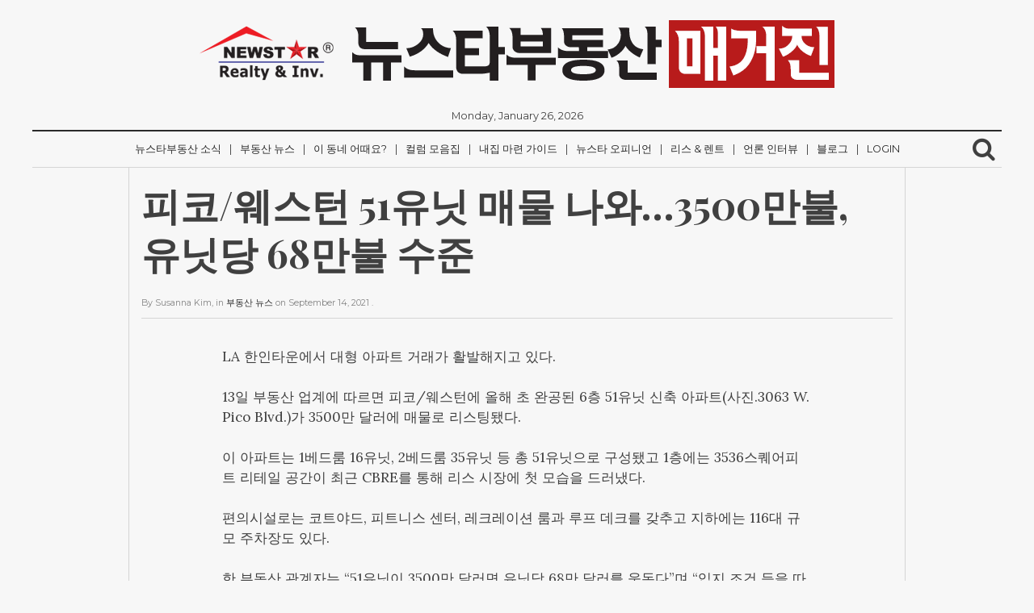

--- FILE ---
content_type: text/html; charset=UTF-8
request_url: http://magazine.newstarrealty.com/2021/09/14/%ED%94%BC%EC%BD%94-%EC%9B%A8%EC%8A%A4%ED%84%B4-51%EC%9C%A0%EB%8B%9B-%EB%A7%A4%EB%AC%BC-%EB%82%98%EC%99%803500%EB%A7%8C%EB%B6%88-%EC%9C%A0%EB%8B%9B%EB%8B%B9-68%EB%A7%8C%EB%B6%88-%EC%88%98/
body_size: 23858
content:
<!DOCTYPE html>
<html lang="en-US">
	<head>
<!-- 카카오톡 이미지 -->

<!--<meta property="og:site_name" content="NewStarRealty Magazine" />-->
<meta property="og:type" content="website"/>
<meta property="og:url" content="" />
<!--<meta property="og:image" content="http://nammoonkey.com/letter/img/newstarrealtymagazine_kakao.jpg" />-->
<meta property="og:image:width" content="527" />
<meta property="og:image:height" content="275" />
<!--<meta property="og:description" content="뉴스타부동산 매거진" />-->
<meta property="og:title" content="NewStarRealty Magazine" />
			
<!-- //카카오톡 이미지 -->
		<meta charset="UTF-8">
		<meta name="viewport" content="width=device-width, initial-scale=1">
		<link rel="profile" href="http://gmpg.org/xfn/11">

		<title>피코/웨스턴 51유닛 매물 나와…3500만불, 유닛당 68만불 수준 &#8211; 뉴스타부동산 매거진</title>
<meta name='robots' content='max-image-preview:large' />
<link rel='dns-prefetch' href='//s.w.org' />
<link rel="alternate" type="application/rss+xml" title="뉴스타부동산 매거진 &raquo; Feed" href="http://magazine.newstarrealty.com/feed/" />
<link rel="alternate" type="application/rss+xml" title="뉴스타부동산 매거진 &raquo; Comments Feed" href="http://magazine.newstarrealty.com/comments/feed/" />
<link rel="alternate" type="application/rss+xml" title="뉴스타부동산 매거진 &raquo; 피코/웨스턴 51유닛 매물 나와…3500만불, 유닛당 68만불 수준 Comments Feed" href="http://magazine.newstarrealty.com/2021/09/14/%ed%94%bc%ec%bd%94-%ec%9b%a8%ec%8a%a4%ed%84%b4-51%ec%9c%a0%eb%8b%9b-%eb%a7%a4%eb%ac%bc-%eb%82%98%ec%99%803500%eb%a7%8c%eb%b6%88-%ec%9c%a0%eb%8b%9b%eb%8b%b9-68%eb%a7%8c%eb%b6%88-%ec%88%98/feed/" />
		<script type="text/javascript">
			window._wpemojiSettings = {"baseUrl":"https:\/\/s.w.org\/images\/core\/emoji\/13.0.1\/72x72\/","ext":".png","svgUrl":"https:\/\/s.w.org\/images\/core\/emoji\/13.0.1\/svg\/","svgExt":".svg","source":{"concatemoji":"http:\/\/magazine.newstarrealty.com\/wp-includes\/js\/wp-emoji-release.min.js?ver=5.7.14"}};
			!function(e,a,t){var n,r,o,i=a.createElement("canvas"),p=i.getContext&&i.getContext("2d");function s(e,t){var a=String.fromCharCode;p.clearRect(0,0,i.width,i.height),p.fillText(a.apply(this,e),0,0);e=i.toDataURL();return p.clearRect(0,0,i.width,i.height),p.fillText(a.apply(this,t),0,0),e===i.toDataURL()}function c(e){var t=a.createElement("script");t.src=e,t.defer=t.type="text/javascript",a.getElementsByTagName("head")[0].appendChild(t)}for(o=Array("flag","emoji"),t.supports={everything:!0,everythingExceptFlag:!0},r=0;r<o.length;r++)t.supports[o[r]]=function(e){if(!p||!p.fillText)return!1;switch(p.textBaseline="top",p.font="600 32px Arial",e){case"flag":return s([127987,65039,8205,9895,65039],[127987,65039,8203,9895,65039])?!1:!s([55356,56826,55356,56819],[55356,56826,8203,55356,56819])&&!s([55356,57332,56128,56423,56128,56418,56128,56421,56128,56430,56128,56423,56128,56447],[55356,57332,8203,56128,56423,8203,56128,56418,8203,56128,56421,8203,56128,56430,8203,56128,56423,8203,56128,56447]);case"emoji":return!s([55357,56424,8205,55356,57212],[55357,56424,8203,55356,57212])}return!1}(o[r]),t.supports.everything=t.supports.everything&&t.supports[o[r]],"flag"!==o[r]&&(t.supports.everythingExceptFlag=t.supports.everythingExceptFlag&&t.supports[o[r]]);t.supports.everythingExceptFlag=t.supports.everythingExceptFlag&&!t.supports.flag,t.DOMReady=!1,t.readyCallback=function(){t.DOMReady=!0},t.supports.everything||(n=function(){t.readyCallback()},a.addEventListener?(a.addEventListener("DOMContentLoaded",n,!1),e.addEventListener("load",n,!1)):(e.attachEvent("onload",n),a.attachEvent("onreadystatechange",function(){"complete"===a.readyState&&t.readyCallback()})),(n=t.source||{}).concatemoji?c(n.concatemoji):n.wpemoji&&n.twemoji&&(c(n.twemoji),c(n.wpemoji)))}(window,document,window._wpemojiSettings);
		</script>
		<style type="text/css">
img.wp-smiley,
img.emoji {
	display: inline !important;
	border: none !important;
	box-shadow: none !important;
	height: 1em !important;
	width: 1em !important;
	margin: 0 .07em !important;
	vertical-align: -0.1em !important;
	background: none !important;
	padding: 0 !important;
}
</style>
	<link rel='stylesheet' id='wp-block-library-css'  href='http://magazine.newstarrealty.com/wp-includes/css/dist/block-library/style.min.css?ver=5.7.14' type='text/css' media='all' />
<link rel='stylesheet' id='newspaper-style-css'  href='http://magazine.newstarrealty.com/wp-content/themes/newspaper/style.css?ver=5.7.14' type='text/css' media='all' />
<link rel='stylesheet' id='colorbox-css'  href='http://magazine.newstarrealty.com/wp-content/plugins/slideshow-gallery/views/default/css/colorbox.css?ver=1.3.19' type='text/css' media='all' />
<link rel='stylesheet' id='fontawesome-css'  href='http://magazine.newstarrealty.com/wp-content/plugins/slideshow-gallery/views/default/css/fontawesome.css?ver=4.4.0' type='text/css' media='all' />
<script type='text/javascript' src='http://magazine.newstarrealty.com/wp-includes/js/jquery/jquery.min.js?ver=3.5.1' id='jquery-core-js'></script>
<script type='text/javascript' src='http://magazine.newstarrealty.com/wp-includes/js/jquery/jquery-migrate.min.js?ver=3.3.2' id='jquery-migrate-js'></script>
<script type='text/javascript' src='http://magazine.newstarrealty.com/wp-content/plugins/slideshow-gallery/views/default/js/gallery.js?ver=1.0' id='slideshow-gallery-js'></script>
<script type='text/javascript' src='http://magazine.newstarrealty.com/wp-content/plugins/slideshow-gallery/views/default/js/colorbox.js?ver=1.6.3' id='colorbox-js'></script>
<script type='text/javascript' src='http://magazine.newstarrealty.com/wp-content/plugins/slideshow-gallery/views/default/js/jquery-ui.js?ver=5.7.14' id='jquery-ui-effects-js'></script>
<link rel="https://api.w.org/" href="http://magazine.newstarrealty.com/wp-json/" /><link rel="alternate" type="application/json" href="http://magazine.newstarrealty.com/wp-json/wp/v2/posts/2752" /><link rel="EditURI" type="application/rsd+xml" title="RSD" href="http://magazine.newstarrealty.com/xmlrpc.php?rsd" />
<link rel="wlwmanifest" type="application/wlwmanifest+xml" href="http://magazine.newstarrealty.com/wp-includes/wlwmanifest.xml" /> 
<meta name="generator" content="WordPress 5.7.14" />
<link rel="canonical" href="http://magazine.newstarrealty.com/2021/09/14/%ed%94%bc%ec%bd%94-%ec%9b%a8%ec%8a%a4%ed%84%b4-51%ec%9c%a0%eb%8b%9b-%eb%a7%a4%eb%ac%bc-%eb%82%98%ec%99%803500%eb%a7%8c%eb%b6%88-%ec%9c%a0%eb%8b%9b%eb%8b%b9-68%eb%a7%8c%eb%b6%88-%ec%88%98/" />
<link rel='shortlink' href='http://magazine.newstarrealty.com/?p=2752' />
<link rel="alternate" type="application/json+oembed" href="http://magazine.newstarrealty.com/wp-json/oembed/1.0/embed?url=http%3A%2F%2Fmagazine.newstarrealty.com%2F2021%2F09%2F14%2F%25ed%2594%25bc%25ec%25bd%2594-%25ec%259b%25a8%25ec%258a%25a4%25ed%2584%25b4-51%25ec%259c%25a0%25eb%258b%259b-%25eb%25a7%25a4%25eb%25ac%25bc-%25eb%2582%2598%25ec%2599%25803500%25eb%25a7%258c%25eb%25b6%2588-%25ec%259c%25a0%25eb%258b%259b%25eb%258b%25b9-68%25eb%25a7%258c%25eb%25b6%2588-%25ec%2588%2598%2F" />
<link rel="alternate" type="text/xml+oembed" href="http://magazine.newstarrealty.com/wp-json/oembed/1.0/embed?url=http%3A%2F%2Fmagazine.newstarrealty.com%2F2021%2F09%2F14%2F%25ed%2594%25bc%25ec%25bd%2594-%25ec%259b%25a8%25ec%258a%25a4%25ed%2584%25b4-51%25ec%259c%25a0%25eb%258b%259b-%25eb%25a7%25a4%25eb%25ac%25bc-%25eb%2582%2598%25ec%2599%25803500%25eb%25a7%258c%25eb%25b6%2588-%25ec%259c%25a0%25eb%258b%259b%25eb%258b%25b9-68%25eb%25a7%258c%25eb%25b6%2588-%25ec%2588%2598%2F&#038;format=xml" />
<link rel="preconnect" href="https://cdnjs.cloudflare.com"><meta property="og:image" content="http://magazine.newstarrealty.com/wp-content/uploads/2021/09/09-14-pic.jpg" /><meta property="og:title" content='피코/웨스턴 51유닛 매물 나와…3500만불, 유닛당 68만불 수준' />
<meta property="og:description" content='' />

<meta name="twitter:card" content='summary_large_image' />
<meta name="twitter:title" content='피코/웨스턴 51유닛 매물 나와…3500만불, 유닛당 68만불 수준' />
<meta name="twitter:description" content='' /><meta name="twitter:image" content="http://magazine.newstarrealty.com/wp-content/uploads/2021/09/09-14-pic.jpg" /><script>
  (function(i,s,o,g,r,a,m){i['GoogleAnalyticsObject']=r;i[r]=i[r]||function(){
  (i[r].q=i[r].q||[]).push(arguments)},i[r].l=1*new Date();a=s.createElement(o),
  m=s.getElementsByTagName(o)[0];a.async=1;a.src=g;m.parentNode.insertBefore(a,m)
  })(window,document,'script','https://www.google-analytics.com/analytics.js','ga');

  ga('create', 'UA-87948404-1', 'auto');
  ga('send', 'pageview');

</script>
<style type="text/css">
#sidebanner_left { position:absolute; top:200px; right:50%; margin-right:650px; width:100px; height:200px; background:#F9C; }
#sidebanner_right { position:absolute; top:200px; left:50%; margin-left:640px; width:130px; height:200px; background:#F9C; }
</style>

<script async defer src="//assets.pinterest.com/js/pinit.js"></script>
	</head>
	
<!-- Google tag (gtag.js) -->
<script async src="https://www.googletagmanager.com/gtag/js?id=G-2KBSJD966D"></script>
<script>
  window.dataLayer = window.dataLayer || [];
  function gtag(){dataLayer.push(arguments);}
  gtag('js', new Date());

  gtag('config', 'G-2KBSJD966D');
</script>

	<body class="post-template-default single single-post postid-2752 single-format-standard wp-custom-logo">
		<div class="container">
			<header class="cf">
				<div class="row">
					<div id="logo" class="col col-12">
						<a href="http://magazine.newstarrealty.com/" class="custom-logo-link" rel="home"><img width="786" height="84" src="http://magazine.newstarrealty.com/wp-content/uploads/2017/02/cropped-magazine_title.png" class="custom-logo" alt="뉴스타부동산 매거진" srcset="http://magazine.newstarrealty.com/wp-content/uploads/2017/02/cropped-magazine_title.png 786w, http://magazine.newstarrealty.com/wp-content/uploads/2017/02/cropped-magazine_title-300x32.png 300w, http://magazine.newstarrealty.com/wp-content/uploads/2017/02/cropped-magazine_title-768x82.png 768w" sizes="(max-width: 786px) 100vw, 786px" /></a>			
					</div>
					<div id="date">
						Monday, January 26, 2026					</div>
					<nav id="newspaper_header_menu" class="border-bottom col col-12">
						<div class="meanmenu">
							<div class="menu-%ec%bb%ac%eb%9f%bc-%eb%aa%a8%ec%9d%8c%ec%a7%91-container"><ul id="header-menu" class="menu"><li id="menu-item-1125" class="menu-item menu-item-type-taxonomy menu-item-object-category menu-item-1125"><a href="http://magazine.newstarrealty.com/category/%eb%89%b4%ec%8a%a4%ed%83%80%eb%b6%80%eb%8f%99%ec%82%b0-%ec%86%8c%ec%8b%9d/">뉴스타부동산 소식</a></li>
<li id="menu-item-57" class="menu-item menu-item-type-taxonomy menu-item-object-category current-post-ancestor current-menu-parent current-post-parent menu-item-57"><a href="http://magazine.newstarrealty.com/category/%eb%b6%80%eb%8f%99%ec%82%b0-%eb%89%b4%ec%8a%a4/">부동산 뉴스</a></li>
<li id="menu-item-50" class="menu-item menu-item-type-taxonomy menu-item-object-category menu-item-50"><a href="http://magazine.newstarrealty.com/category/%ec%9d%b4-%eb%8f%99%eb%84%a4-%ec%96%b4%eb%95%8c%ec%9a%94/">이 동네 어때요?</a></li>
<li id="menu-item-54" class="menu-item menu-item-type-taxonomy menu-item-object-category menu-item-54"><a href="http://magazine.newstarrealty.com/category/%ec%bb%ac%eb%9f%bc-%eb%aa%a8%ec%9d%8c%ec%a7%91/">컬럼 모음집</a></li>
<li id="menu-item-55" class="menu-item menu-item-type-taxonomy menu-item-object-category menu-item-55"><a href="http://magazine.newstarrealty.com/category/%eb%82%b4%ec%a7%91-%eb%a7%88%eb%a0%a8-%ea%b0%80%ec%9d%b4%eb%93%9c/">내집 마련 가이드</a></li>
<li id="menu-item-56" class="menu-item menu-item-type-taxonomy menu-item-object-category menu-item-56"><a href="http://magazine.newstarrealty.com/category/%eb%89%b4%ec%8a%a4%ed%83%80-%ec%98%a4%ed%94%bc%eb%8b%88%ec%96%b8/">뉴스타 오피니언</a></li>
<li id="menu-item-275" class="menu-item menu-item-type-taxonomy menu-item-object-category menu-item-275"><a href="http://magazine.newstarrealty.com/category/%eb%a6%ac%ec%8a%a4-%eb%a0%8c%ed%8a%b8/">리스 &amp; 렌트</a></li>
<li id="menu-item-441" class="menu-item menu-item-type-taxonomy menu-item-object-category menu-item-441"><a href="http://magazine.newstarrealty.com/category/%eb%b0%a9%ec%86%a1-%ec%9d%b8%ed%84%b0%eb%b7%b0/">언론 인터뷰</a></li>
<li id="menu-item-688" class="menu-item menu-item-type-taxonomy menu-item-object-category menu-item-688"><a href="http://magazine.newstarrealty.com/category/%eb%b8%94%eb%a1%9c%ea%b7%b8/">블로그</a></li>
<li id="menu-item-1123" class="nmr-logged-out menu-item menu-item-type-custom menu-item-object-custom menu-item-1123"><a href="http://magazine.newstarrealty.com/wp-login.php">Login</a></li>
</ul></div>						</div>	
							<div class="searchb">
								<!-- search -->
								<i class="fa fa-search"></i>
								<form role="search" method="get" id="searchform" action="http://magazine.newstarrealty.com/">
    <div>
        <input type="text" value="" name="s" id="s" placeholder="" />
        <input type="submit" id="searchsubmit" value="Search" />
    </div>
</form>							</div>
						
					</nav>
				</div>


			</header>
		</div>

<!-- single -->
		<div id="article" class="container ">
			<div class="row">
								<div class="col col-10 col-10-center">
				<article id="post-2752" class="post-2752 post type-post status-publish format-standard has-post-thumbnail hentry category-4">
					<div class="inner">

						<header class="cf">
							<h1>피코/웨스턴 51유닛 매물 나와…3500만불, 유닛당 68만불 수준</h1>
							<div class="excerpt">
														</div>

							<div class="meta">
								By <span class="author">Susanna Kim</span>, 
								in <span class="category"><a href="http://magazine.newstarrealty.com/category/%eb%b6%80%eb%8f%99%ec%82%b0-%eb%89%b4%ec%8a%a4/" rel="category tag">부동산 뉴스</a></span> 
								on <span class="date"><time datetime="2021-09-14"> September 14, 2021 </time></span>.
															</div>
						</header>

						<div class="content cf">
							
<p>LA 한인타운에서 대형 아파트 거래가 활발해지고 있다.<br><br>13일 부동산 업계에 따르면 피코/웨스턴에 올해 초 완공된 6층 51유닛 신축 아파트(사진.3063 W. Pico Blvd.)가 3500만 달러에 매물로 리스팅됐다.<br><br>이 아파트는 1베드룸 16유닛, 2베드룸 35유닛 등 총 51유닛으로 구성됐고 1층에는 3536스퀘어피트 리테일 공간이 최근 CBRE를 통해 리스 시장에 첫 모습을 드러냈다.<br><br>편의시설로는 코트야드, 피트니스 센터, 레크레이션 룸과 루프 데크를 갖추고 지하에는 116대 규모 주차장도 있다.</p>



<p>한 부동산 관계자는 “51유닛이 3500만 달러면 유닛당 68만 달러를 웃돈다”며 “입지 조건 등을 따졌을 때 가격 조정이 이뤄지겠지만 최근 투자용 부동산 시세가 크게 오른 점을 단적으로 보여주는 사례”라고 말했다.<br><br>한편 지난달 주류 부동산 투자사인 ‘제논 인베스트먼트’는 4120만 달러를 주고 1991년 완공된 한인타운 3가/버질의 아파트 2개 동(310과 315 S. Virgil Ave.)을 인수했다. 소위 ‘버질 콜렉션’으로 불린 거래로 총 130유닛을 유닛당 평균 약 32만 달러에 구매했다.<br><br>또 이보다 앞선 7월에는 ‘프라나 인베스트먼트’가 7가/마리포사 인근의 아파트 2개 동(709와 720 S. Mariposa Ave.)과 44유닛 신축 승인을 얻어낸 부지(715 S. Mariposa Ave.)를 합해 2360만 달러에 제이미슨으로부터 사들였다.</p>



<figure class="wp-block-image size-large"><img loading="lazy" width="700" height="471" src="http://magazine.newstarrealty.com/wp-content/uploads/2021/09/09-14-pic.jpg" alt="" class="wp-image-2753" srcset="http://magazine.newstarrealty.com/wp-content/uploads/2021/09/09-14-pic.jpg 700w, http://magazine.newstarrealty.com/wp-content/uploads/2021/09/09-14-pic-300x202.jpg 300w" sizes="(max-width: 700px) 100vw, 700px" /></figure>
						</div>

						<div class="content-pager cf">
													</div>

						<div class="share cf">
	<ul>
		<li><span>Share this! </span></li>
		<li><a class="facebook" href="http://www.facebook.com/sharer.php?u=http://magazine.newstarrealty.com/2021/09/14/%ed%94%bc%ec%bd%94-%ec%9b%a8%ec%8a%a4%ed%84%b4-51%ec%9c%a0%eb%8b%9b-%eb%a7%a4%eb%ac%bc-%eb%82%98%ec%99%803500%eb%a7%8c%eb%b6%88-%ec%9c%a0%eb%8b%9b%eb%8b%b9-68%eb%a7%8c%eb%b6%88-%ec%88%98/&amp;t=피코/웨스턴 51유닛 매물 나와…3500만불, 유닛당 68만불 수준" onclick="javascript:window.open(this.href, '', 'menubar=no,toolbar=no,resizable=yes,scrollbars=yes,height=600,width=600');return false;" title="Share on Facebook."></a></li>
		<li><a class="twitter" href="http://twitter.com/home/?status=피코/웨스턴 51유닛 매물 나와…3500만불, 유닛당 68만불 수준 - http://magazine.newstarrealty.com/2021/09/14/%ed%94%bc%ec%bd%94-%ec%9b%a8%ec%8a%a4%ed%84%b4-51%ec%9c%a0%eb%8b%9b-%eb%a7%a4%eb%ac%bc-%eb%82%98%ec%99%803500%eb%a7%8c%eb%b6%88-%ec%9c%a0%eb%8b%9b%eb%8b%b9-68%eb%a7%8c%eb%b6%88-%ec%88%98/" onclick="javascript:window.open(this.href, '', 'menubar=no,toolbar=no,resizable=yes,scrollbars=yes,height=600,width=600');return false;" title="Tweet this!"></a></li>
		<li><a class="google" href="https://plus.google.com/share?url=http://magazine.newstarrealty.com/2021/09/14/%ed%94%bc%ec%bd%94-%ec%9b%a8%ec%8a%a4%ed%84%b4-51%ec%9c%a0%eb%8b%9b-%eb%a7%a4%eb%ac%bc-%eb%82%98%ec%99%803500%eb%a7%8c%eb%b6%88-%ec%9c%a0%eb%8b%9b%eb%8b%b9-68%eb%a7%8c%eb%b6%88-%ec%88%98/" onclick="javascript:window.open(this.href, '', 'menubar=no,toolbar=no,resizable=yes,scrollbars=yes,height=600,width=600');return false;"></a></li>
  		<li><a class="linkedin" href="http://www.linkedin.com/shareArticle?mini=true&amp;title=피코/웨스턴 51유닛 매물 나와…3500만불, 유닛당 68만불 수준&amp;url=http://magazine.newstarrealty.com/2021/09/14/%ed%94%bc%ec%bd%94-%ec%9b%a8%ec%8a%a4%ed%84%b4-51%ec%9c%a0%eb%8b%9b-%eb%a7%a4%eb%ac%bc-%eb%82%98%ec%99%803500%eb%a7%8c%eb%b6%88-%ec%9c%a0%eb%8b%9b%eb%8b%b9-68%eb%a7%8c%eb%b6%88-%ec%88%98/" onclick="javascript:window.open(this.href, '', 'menubar=no,toolbar=no,resizable=yes,scrollbars=yes,height=600,width=600');return false;" title="Share on LinkedIn"></a></li>
	</ul>
</div>						
					</div>
				</article>
				</div>
								
				<div class="recommend cf">
				<div class="recommend-title">
							<span>Recommended articles</span>
						</div>
					<div class="col col-8 col-8-center">
											</div>
				</div>

				


<div id="comments" class="comments-area">
<div id="comment-indicator" >
	<a href="#nogo">Load Comments</a>
</div>
	<div id="comment-wrapper" style="display: none" >
		<h2 class="comments-title">
				<span>
				0 comments				</span>
		</h2>
		<div class="comment-wrapper-inner col-10 col col-10-center">
			
				<div id="respond" class="comment-respond">
		<h3 id="reply-title" class="comment-reply-title">Leave a Reply <small><a rel="nofollow" id="cancel-comment-reply-link" href="/2021/09/14/%ED%94%BC%EC%BD%94-%EC%9B%A8%EC%8A%A4%ED%84%B4-51%EC%9C%A0%EB%8B%9B-%EB%A7%A4%EB%AC%BC-%EB%82%98%EC%99%803500%EB%A7%8C%EB%B6%88-%EC%9C%A0%EB%8B%9B%EB%8B%B9-68%EB%A7%8C%EB%B6%88-%EC%88%98/#respond" style="display:none;">Cancel reply</a></small></h3><form action="http://magazine.newstarrealty.com/wp-comments-post.php" method="post" id="commentform" class="comment-form" novalidate><p class="comment-notes"><span id="email-notes">Your email address will not be published.</span> Required fields are marked <span class="required">*</span></p><p class="comment-form-comment"><label for="comment">Comment</label> <textarea id="comment" name="comment" cols="45" rows="8" maxlength="65525" required="required"></textarea></p><p class="comment-form-author"><label for="author">Name <span class="required">*</span></label> <input id="author" name="author" type="text" value="" size="30" maxlength="245" required='required' /></p>
<p class="comment-form-email"><label for="email">Email <span class="required">*</span></label> <input id="email" name="email" type="email" value="" size="30" maxlength="100" aria-describedby="email-notes" required='required' /></p>
<p class="comment-form-url"><label for="url">Website</label> <input id="url" name="url" type="url" value="" size="30" maxlength="200" /></p>
<p class="comment-form-cookies-consent"><input id="wp-comment-cookies-consent" name="wp-comment-cookies-consent" type="checkbox" value="yes" /> <label for="wp-comment-cookies-consent">Save my name, email, and website in this browser for the next time I comment.</label></p>
<p class="form-submit"><input name="submit" type="submit" id="submit" class="submit" value="Post Comment" /> <input type='hidden' name='comment_post_ID' value='2752' id='comment_post_ID' />
<input type='hidden' name='comment_parent' id='comment_parent' value='0' />
</p></form>	</div><!-- #respond -->
			</div>
	</div><!-- #comments-wrapper -->
</div><!-- #comments -->
				
			</div>
		</div>
<!-- single -->

<div id="pager" class="container">
	<div class="row">

		<div class="col col-6">
			<a href="http://magazine.newstarrealty.com/2021/09/14/%ed%98%84%ea%b8%88-%eb%b6%84%ec%82%b0-%ec%9e%85%ea%b8%88%ec%9d%80-%ec%9e%90%ec%b2%b4%ea%b0%80-%eb%b6%88%eb%b2%95%ec%9d%b4%eb%8b%a4/" rel="next">&#8592; Next post</a>		</div>
		<div class="col-6 col">
			<a href="http://magazine.newstarrealty.com/2021/09/14/%ec%a3%bc%ec%8b%9d%c2%b7%eb%b6%80%eb%8f%99%ec%82%b0-%ec%82%ac%ea%b3%a0-%ed%8c%94-%eb%95%8c-%ec%96%91%eb%8f%84%ec%86%8c%eb%93%9d%ec%84%b8-5p%eb%82%98-%e2%86%91/" rel="prev">Previous post &#8594;</a>		</div>

	</div>
</div>
	

	<div class="container">
		<footer class="cf">
			<div class="row">
						</div>
			<div class="row">
				<p class="copyright">
					&copy; 2026 뉴스타부동산 매거진.
				</p>
			</div>
		</footer>
	</div>

	<script type='text/javascript' src='http://magazine.newstarrealty.com/wp-includes/js/imagesloaded.min.js?ver=4.1.4' id='imagesloaded-js'></script>
<script type='text/javascript' src='http://magazine.newstarrealty.com/wp-includes/js/masonry.min.js?ver=4.2.2' id='masonry-js'></script>
<script type='text/javascript' src='http://magazine.newstarrealty.com/wp-includes/js/jquery/jquery.masonry.min.js?ver=3.1.2b' id='jquery-masonry-js'></script>
<script type='text/javascript' src='http://magazine.newstarrealty.com/wp-content/themes/newspaper/js/jquery.meanmenu.js?ver=2.0.8' id='meanmenu-js'></script>
<script type='text/javascript' src='http://magazine.newstarrealty.com/wp-content/themes/newspaper/js/main.js?ver=20161012' id='newspaper-main-script-js'></script>
<script type='text/javascript' src='http://magazine.newstarrealty.com/wp-includes/js/comment-reply.min.js?ver=5.7.14' id='comment-reply-js'></script>
<script type='text/javascript' src='http://magazine.newstarrealty.com/wp-includes/js/wp-embed.min.js?ver=5.7.14' id='wp-embed-js'></script>
<script type='text/javascript' id='fifu-image-js-js-extra'>
/* <![CDATA[ */
var fifuImageVars = {"fifu_lazy":"","fifu_woo_lbox_enabled":"1","fifu_woo_zoom":"inline","fifu_is_product":"","fifu_is_flatsome_active":"","fifu_rest_url":"http:\/\/magazine.newstarrealty.com\/wp-json\/","fifu_nonce":"9fd82b665c"};
/* ]]> */
</script>
<script type='text/javascript' src='http://magazine.newstarrealty.com/wp-content/plugins/featured-image-from-url/includes/html/js/image.js?ver=3.5.6' id='fifu-image-js-js'></script>


	</body>
</html>